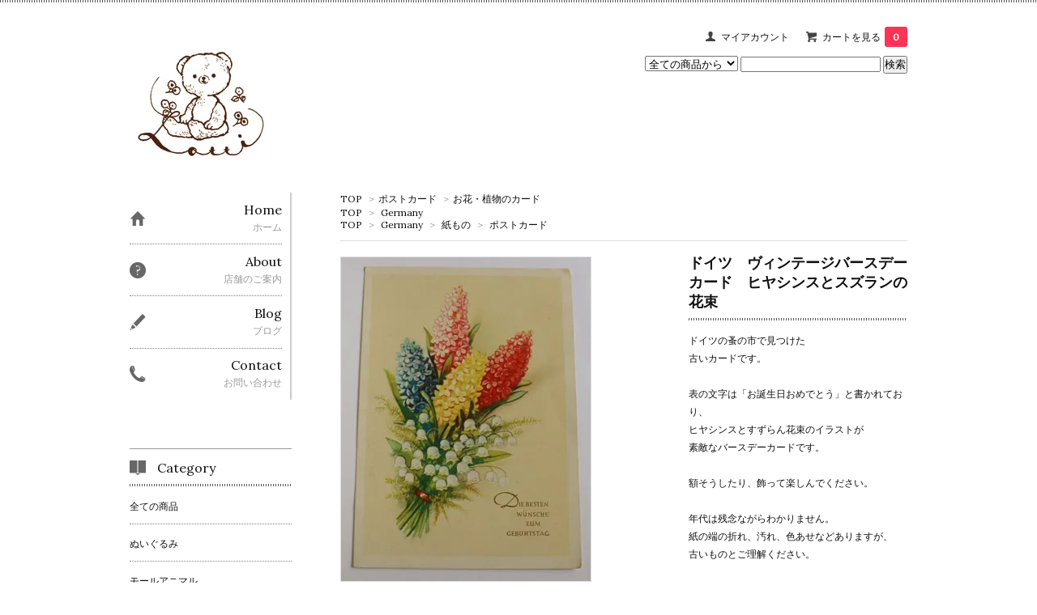

--- FILE ---
content_type: text/html; charset=EUC-JP
request_url: https://www.lotti-room.com/?pid=170098380
body_size: 11368
content:
<!DOCTYPE html PUBLIC "-//W3C//DTD XHTML 1.0 Transitional//EN" "http://www.w3.org/TR/xhtml1/DTD/xhtml1-transitional.dtd">
<html xmlns:og="http://ogp.me/ns#" xmlns:fb="http://www.facebook.com/2008/fbml" xmlns:mixi="http://mixi-platform.com/ns#" xmlns="http://www.w3.org/1999/xhtml" xml:lang="ja" lang="ja" dir="ltr">
<head>
<meta http-equiv="content-type" content="text/html; charset=euc-jp" />
<meta http-equiv="X-UA-Compatible" content="IE=edge,chrome=1" />
<title>ドイツ　ヴィンテージバースデーカード　ヒヤシンスとスズランの花束 - 香川県高松市 ヨーロッパの古い雑貨とぬいぐるみのお店ーLottiー　Onlineshop</title>
<meta name="Keywords" content="ドイツ　ヴィンテージバースデーカード　ヒヤシンスとスズランの花束,Lotti,ロッティ,東欧雑貨,ビンテージ雑貨,アンティーク,ビンテージ,作家もの,ハンドメイド雑貨,Krimgen,umloo.yoshimaru,クマナミ,高松市,香川県,雑貨屋," />
<meta name="Description" content="ドイツの蚤の市で見つけた古いカードです。表の文字は「お誕生日おめでとう」と書かれており、ヒヤシンスとすずらん花束のイラストが素敵なバースデーカードです。額そうしたり、飾って楽しんでください。年代は残念なが" />
<meta name="Author" content="" />
<meta name="Copyright" content="GMOペパボ" />
<meta http-equiv="content-style-type" content="text/css" />
<meta http-equiv="content-script-type" content="text/javascript" />
<link rel="stylesheet" href="https://img17.shop-pro.jp/PA01264/903/css/2/index.css?cmsp_timestamp=20250502132257" type="text/css" />

<link rel="alternate" type="application/rss+xml" title="rss" href="https://www.lotti-room.com/?mode=rss" />
<script type="text/javascript" src="//ajax.googleapis.com/ajax/libs/jquery/1.7.2/jquery.min.js" ></script>
<meta property="og:title" content="ドイツ　ヴィンテージバースデーカード　ヒヤシンスとスズランの花束 - 香川県高松市 ヨーロッパの古い雑貨とぬいぐるみのお店ーLottiー　Onlineshop" />
<meta property="og:description" content="ドイツの蚤の市で見つけた古いカードです。表の文字は「お誕生日おめでとう」と書かれており、ヒヤシンスとすずらん花束のイラストが素敵なバースデーカードです。額そうしたり、飾って楽しんでください。年代は残念なが" />
<meta property="og:url" content="https://www.lotti-room.com?pid=170098380" />
<meta property="og:site_name" content="香川県高松市 ヨーロッパの古い雑貨とぬいぐるみのお店ーLottiー　Onlineshop" />
<meta property="og:image" content="https://img17.shop-pro.jp/PA01264/903/product/170098380.jpg?cmsp_timestamp=20220828130908"/>
<meta name="google-site-verification" content="xN2yF-JHNR0WdQrYqdVrB9uNxXpQLX4qExGMT9X0qJE" />
<script>
  var Colorme = {"page":"product","shop":{"account_id":"PA01264903","title":"\u9999\u5ddd\u770c\u9ad8\u677e\u5e02 \u30e8\u30fc\u30ed\u30c3\u30d1\u306e\u53e4\u3044\u96d1\u8ca8\u3068\u306c\u3044\u3050\u308b\u307f\u306e\u304a\u5e97\u30fcLotti\u30fc\u3000Onlineshop"},"basket":{"total_price":0,"items":[]},"customer":{"id":null},"inventory_control":"product","product":{"shop_uid":"PA01264903","id":170098380,"name":"\u30c9\u30a4\u30c4\u3000\u30f4\u30a3\u30f3\u30c6\u30fc\u30b8\u30d0\u30fc\u30b9\u30c7\u30fc\u30ab\u30fc\u30c9\u3000\u30d2\u30e4\u30b7\u30f3\u30b9\u3068\u30b9\u30ba\u30e9\u30f3\u306e\u82b1\u675f","model_number":"22050","stock_num":0,"sales_price":0,"sales_price_including_tax":0,"variants":[],"category":{"id_big":2446025,"id_small":1},"groups":[{"id":828584},{"id":1337784}],"members_price":0,"members_price_including_tax":0}};

  (function() {
    function insertScriptTags() {
      var scriptTagDetails = [{"src":"https:\/\/disable-right-click.colorme.app\/js\/disable-right-click.js","integrity":null}];
      var entry = document.getElementsByTagName('script')[0];

      scriptTagDetails.forEach(function(tagDetail) {
        var script = document.createElement('script');

        script.type = 'text/javascript';
        script.src = tagDetail.src;
        script.async = true;

        if( tagDetail.integrity ) {
          script.integrity = tagDetail.integrity;
          script.setAttribute('crossorigin', 'anonymous');
        }

        entry.parentNode.insertBefore(script, entry);
      })
    }

    window.addEventListener('load', insertScriptTags, false);
  })();
</script>
<script async src="https://zen.one/analytics.js"></script>
</head>
<body>
<meta name="colorme-acc-payload" content="?st=1&pt=10029&ut=170098380&at=PA01264903&v=20251229095431&re=&cn=0bb34c4059ab9cf872561da557b8d854" width="1" height="1" alt="" /><script>!function(){"use strict";Array.prototype.slice.call(document.getElementsByTagName("script")).filter((function(t){return t.src&&t.src.match(new RegExp("dist/acc-track.js$"))})).forEach((function(t){return document.body.removeChild(t)})),function t(c){var r=arguments.length>1&&void 0!==arguments[1]?arguments[1]:0;if(!(r>=c.length)){var e=document.createElement("script");e.onerror=function(){return t(c,r+1)},e.src="https://"+c[r]+"/dist/acc-track.js?rev=3",document.body.appendChild(e)}}(["acclog001.shop-pro.jp","acclog002.shop-pro.jp"])}();</script>
<script async src="https://www.googletagmanager.com/gtag/js?id=UA-116419019-1"></script>
<script>
  window.dataLayer = window.dataLayer || [];
  function gtag(){dataLayer.push(arguments);}
  gtag('js', new Date());

  gtag('config', 'UA-116419019-1');
</script>
<link href='https://fonts.googleapis.com/css?family=Lora:400' rel='stylesheet' type='text/css'>
<script>
  $(function(){
    $(".more_btn").on("click", function() {
      $(".more_seller").toggle();
      $(".updown").toggleClass("more_up");
    });
  });

$(function(){
  $('a[href^=#]').click(function(){
    var speed = 500;
    var href= $(this).attr("href");
    var target = $(href == "#" || href == "" ? 'html' : href);
    var position = target.offset().top;
    $("html, body").animate({scrollTop:position}, speed, "swing");
    return false;
  });
});
</script>

<div id="top_line">

</div>

<div id="container">

  
  <div id="header">
    <div class="header_link">
      <ul>
        <li class="my_account"><a href="https://www.lotti-room.com/?mode=myaccount"><i class="account"></i>マイアカウント</a></li>
                <li class="view_cart"><a href="https://www.lotti-room.com/cart/proxy/basket?shop_id=PA01264903&shop_domain=lotti-room.com"><i class="cart"></i>カートを見る<span class="count">0</span></a></li>
      </ul>
    </div>

      
    
          

    
    <div class="search">
      <form action="https://www.lotti-room.com/" method="GET" id="search">
        <input type="hidden" name="mode" value="srh" />
        <select name="cid" style="width: 115px;">
          <option value="">全ての商品から</option>
                    <option value="2243330,0">ぬいぐるみ</option>
                    <option value="2928450,0">モールアニマル</option>
                    <option value="2853444,0">お人形</option>
                    <option value="2853445,0">おもちゃ</option>
                    <option value="2243342,0">インテリア・置物</option>
                    <option value="2243333,0">紙もの</option>
                    <option value="2446025,0">ポストカード</option>
                    <option value="2243338,0">絵本・古書</option>
                    <option value="2243334,0">布もの</option>
                    <option value="2243336,0">箱もの・缶・モールド・かご</option>
                    <option value="1690953,0">tableware・キッチン雑貨</option>
                    <option value="1690954,0">手芸もの</option>
                    <option value="2243345,0">アクセサリー・バッグ</option>
                    <option value="1715014,0">candle</option>
                    <option value="1690952,0">そのほか・作家ものなど</option>
                  </select>
        <input type="text" name="keyword">
        <input type="submit" value="検索" />
      </form>
    </div>
    

    <h1 class="logo"><a href="https://www.lotti-room.com/"><img src="https://img17.shop-pro.jp/PA01264/903/PA01264903.jpg?cmsp_timestamp=20251224110430" alt="香川県高松市 ヨーロッパの古い雑貨とぬいぐるみのお店ーLottiー　Onlineshop" /></a></h1>
  </div>
  

  
  <div id="main">
  <div class="footstamp">
  
  
  <p>
    <a href="https://www.lotti-room.com/">TOP</a>
    <span>&gt;</span><a href='?mode=cate&cbid=2446025&csid=0'>ポストカード</a>    <span>&gt;</span><a href='?mode=cate&cbid=2446025&csid=1'>お花・植物のカード</a>  </p>
  
      <p>
      <a href="https://www.lotti-room.com/">TOP</a>
            <span>&gt;</span>
      <a href="https://www.lotti-room.com/?mode=grp&gid=828584">Germany</a>
          </p>
      <p>
      <a href="https://www.lotti-room.com/">TOP</a>
            <span>&gt;</span>
      <a href="https://www.lotti-room.com/?mode=grp&gid=828584">Germany</a>
            <span>&gt;</span>
      <a href="https://www.lotti-room.com/?mode=grp&gid=1056933">紙もの</a>
            <span>&gt;</span>
      <a href="https://www.lotti-room.com/?mode=grp&gid=1337784">ポストカード</a>
          </p>
    
</div>

<form class="clearfix product_form" name="product_form" method="post" action="https://www.lotti-room.com/cart/proxy/basket/items/add">

<div class="product_detail_area">
    <div class="add_cart">
           
             <h2 class="product_name">ドイツ　ヴィンテージバースデーカード　ヒヤシンスとスズランの花束</h2>
          <div class="product_description">
            ドイツの蚤の市で見つけた<br />
古いカードです。<br />
<br />
表の文字は「お誕生日おめでとう」と書かれており、<br />
ヒヤシンスとすずらん花束のイラストが<br />
素敵なバースデーカードです。<br />
<br />
額そうしたり、飾って楽しんでください。<br />
<br />
年代は残念ながらわかりません。<br />
紙の端の折れ、汚れ、色あせなどありますが、<br />
古いものとご理解ください。<br />
<br />
<br />
＜サイズ＞10.5×14.8㎝<br />
＜買付国＞ドイツ<br />
＜年代＞不明<br />
<br />
<span style="color:#008000">※当店は1,100円以上（送料含まず）からのご注文となりますので、<br />
まとめてくださいますよう、よろしくお願いします。</span><br />
<br />
<br />
※定形外で120円でお送りできます。<br />
<br />
<img src="https://img17.shop-pro.jp/PA01264/903/etc/teikeigai.gif?20140123134857" alt=""> <img src="https://img17.shop-pro.jp/PA01264/903/etc/clickpost.gif?cmsp_timestamp=20170228144934" alt=""> <img src="https://img17.shop-pro.jp/PA01264/903/etc/expack.gif?20140123135009" alt=""> <img src="https://img17.shop-pro.jp/PA01264/903/etc/takkyubin.gif?20140123135022" alt="">
          </div>
        
        <table class="add_cart_table">
          
                        <tr>
              <th>型番</th>
              <td>22050</td>
              </tr>
                    
                                  <tr>
              <th>販売価格</th>
              <td>
                                
                  <strong class="price">0円(税込)</strong><br />
                            </td>
              </tr>
                    
                    
                    
                    
                                      </table>
                              </div>

    <div class="product_images">

    <script type="text/javascript" src="https://img.shop-pro.jp/js/cloud-zoom.1.0.2.js"></script>

    <div class="zoom-section">
      <div class="zoom-small-image">
        <div id="wrap">
          
                      <a href="https://img17.shop-pro.jp/PA01264/903/product/170098380.jpg?cmsp_timestamp=20220828130908" class="cloud-zoom" id="zoom1" rel="position: &#39;inside&#39; , showTitle: true, adjustX:-4, adjustY:-4" style="position: relative; display: block; " title="">
            <img src="https://img17.shop-pro.jp/PA01264/903/product/170098380.jpg?cmsp_timestamp=20220828130908" style="display: block;" />
            </a>
                    
          <input type="hidden" name="user_hash" value="7315fe591bace0c74698078f4c975e47"><input type="hidden" name="members_hash" value="7315fe591bace0c74698078f4c975e47"><input type="hidden" name="shop_id" value="PA01264903"><input type="hidden" name="product_id" value="170098380"><input type="hidden" name="members_id" value=""><input type="hidden" name="back_url" value="https://www.lotti-room.com/?pid=170098380"><input type="hidden" name="reference_token" value="07a1894f52744e68a76c0404da1b0d12"><input type="hidden" name="shop_domain" value="lotti-room.com">
      </div>
    </div>

    <div class="zoom-desc clearfix">
              <a href="https://img17.shop-pro.jp/PA01264/903/product/170098380.jpg?cmsp_timestamp=20220828130908" class="cloud-zoom-gallery" title="" rel="useZoom: &#39;zoom1&#39;, smallImage: &#39; https://img17.shop-pro.jp/PA01264/903/product/170098380.jpg?cmsp_timestamp=20220828130908&#39; ">
        <img class="zoom-tiny-image" src="https://img17.shop-pro.jp/PA01264/903/product/170098380.jpg?cmsp_timestamp=20220828130908" />
        </a>
                </div>
  </div>
</div>



        



<div class="add_cart">


        
                              <div class="sold_out">SOLD OUT</div>
                  
              
        <p id="sk_link_other">
          <a href="https://www.lotti-room.com/?mode=sk">特定商取引法に基づく表記 (返品など)</a>
        </p>

          <div class="product_link_area">
          
          <p>
            <a class="btn btn-contact" href="https://luluzakka.shop-pro.jp/customer/products/170098380/inquiries/new">この商品について問い合わせる</a>
          </p>
          <ul class="other_link">
                      <li><a href="mailto:?subject=%E3%80%90%E9%A6%99%E5%B7%9D%E7%9C%8C%E9%AB%98%E6%9D%BE%E5%B8%82%20%E3%83%A8%E3%83%BC%E3%83%AD%E3%83%83%E3%83%91%E3%81%AE%E5%8F%A4%E3%81%84%E9%9B%91%E8%B2%A8%E3%81%A8%E3%81%AC%E3%81%84%E3%81%90%E3%82%8B%E3%81%BF%E3%81%AE%E3%81%8A%E5%BA%97%E3%83%BCLotti%E3%83%BC%E3%80%80Onlineshop%E3%80%91%E3%81%AE%E3%80%8C%E3%83%89%E3%82%A4%E3%83%84%E3%80%80%E3%83%B4%E3%82%A3%E3%83%B3%E3%83%86%E3%83%BC%E3%82%B8%E3%83%90%E3%83%BC%E3%82%B9%E3%83%87%E3%83%BC%E3%82%AB%E3%83%BC%E3%83%89%E3%80%80%E3%83%92%E3%83%A4%E3%82%B7%E3%83%B3%E3%82%B9%E3%81%A8%E3%82%B9%E3%82%BA%E3%83%A9%E3%83%B3%E3%81%AE%E8%8A%B1%E6%9D%9F%E3%80%8D%E3%81%8C%E3%81%8A%E3%81%99%E3%81%99%E3%82%81%E3%81%A7%E3%81%99%EF%BC%81&body=%0D%0A%0D%0A%E2%96%A0%E5%95%86%E5%93%81%E3%80%8C%E3%83%89%E3%82%A4%E3%83%84%E3%80%80%E3%83%B4%E3%82%A3%E3%83%B3%E3%83%86%E3%83%BC%E3%82%B8%E3%83%90%E3%83%BC%E3%82%B9%E3%83%87%E3%83%BC%E3%82%AB%E3%83%BC%E3%83%89%E3%80%80%E3%83%92%E3%83%A4%E3%82%B7%E3%83%B3%E3%82%B9%E3%81%A8%E3%82%B9%E3%82%BA%E3%83%A9%E3%83%B3%E3%81%AE%E8%8A%B1%E6%9D%9F%E3%80%8D%E3%81%AEURL%0D%0Ahttps%3A%2F%2Fwww.lotti-room.com%2F%3Fpid%3D170098380%0D%0A%0D%0A%E2%96%A0%E3%82%B7%E3%83%A7%E3%83%83%E3%83%97%E3%81%AEURL%0Ahttps%3A%2F%2Fwww.lotti-room.com%2F">この商品を友達に教える</a></li>
            <li><a href="https://www.lotti-room.com/?mode=cate&cbid=2446025&csid=1">買い物を続ける</a></li>
          </ul>
          <ul class="share clearfix">
            <li><div class="twitter">
            <a href="https://twitter.com/share" class="twitter-share-button" data-url="https://www.lotti-room.com/?pid=170098380" data-text="" data-lang="ja" >ツイート</a>
<script charset="utf-8">!function(d,s,id){var js,fjs=d.getElementsByTagName(s)[0],p=/^http:/.test(d.location)?'http':'https';if(!d.getElementById(id)){js=d.createElement(s);js.id=id;js.src=p+'://platform.twitter.com/widgets.js';fjs.parentNode.insertBefore(js,fjs);}}(document, 'script', 'twitter-wjs');</script>
          </div></li>
          <li><div class="fb-like">
            
          </div></li>
          <li><div class="line">
           <div class="line-it-button" data-lang="ja" data-type="share-a" data-ver="3"
                         data-color="default" data-size="small" data-count="false" style="display: none;"></div>
                       <script src="https://www.line-website.com/social-plugins/js/thirdparty/loader.min.js" async="async" defer="defer"></script>
          </div></li></ul>
         <ul class="share calamel-link clearfix">  
                      <li><div class="fav_button"></div></li>
         </ul>
</div>


</div>


</div>
</form>
<br style="clear:both;">




  <div class="box  box_small" id="box_recommend">
  <div class="header_block clearfix">
  <div class="icon">
  <img src="https://img.shop-pro.jp/tmpl_img/67/recommended_icon.png">
  </div>
  <div class="title">
  <h3>おすすめ商品</h3>
  </div>
  </div>
        <div class="item_box">
        
        <div class="item_image">
                        <a href="?pid=189878843"><img src="https://img17.shop-pro.jp/PA01264/903/product/189878843_th.jpg?cmsp_timestamp=20251220140907" class="item" /></a><br />
                    </div>
        <div class="item_detail">
            
            <p class="item_name">
                <a href="?pid=189878843">ハンガリー　モールアニマル　小さなくま　黄色いリボン</a><br />
            </p>
            <p class="item_price">
                
                                
                1,100円(税込)<br />
                                            </p>
        </div>
    </div>
            <div class="item_box">
        
        <div class="item_image">
                        <a href="?pid=189852905"><img src="https://img17.shop-pro.jp/PA01264/903/product/189852905_th.jpg?cmsp_timestamp=20251220135438" class="item" /></a><br />
                    </div>
        <div class="item_detail">
            
            <p class="item_name">
                <a href="?pid=189852905">ハンガリー　モールアニマル　手長さる　BE</a><br />
            </p>
            <p class="item_price">
                
                                
                1,540円(税込)<br />
                                            </p>
        </div>
    </div>
            <div class="item_box">
        
        <div class="item_image">
                        <a href="?pid=189852945"><img src="https://img17.shop-pro.jp/PA01264/903/product/189852945_th.jpg?cmsp_timestamp=20251220140310" class="item" /></a><br />
                    </div>
        <div class="item_detail">
            
            <p class="item_name">
                <a href="?pid=189852945">ハンガリー　モールアニマル　手長さる　BR</a><br />
            </p>
            <p class="item_price">
                
                                
                1,540円(税込)<br />
                                            </p>
        </div>
    </div>
            <div class="item_box">
        
        <div class="item_image">
                        <a href="?pid=189852999"><img src="https://img17.shop-pro.jp/PA01264/903/product/189852999_th.jpg?cmsp_timestamp=20251219151330" class="item" /></a><br />
                    </div>
        <div class="item_detail">
            
            <p class="item_name">
                <a href="?pid=189852999">ハンガリー　モールアニマル　ハムスター</a><br />
            </p>
            <p class="item_price">
                
                                
                1,760円(税込)<br />
                                            </p>
        </div>
    </div>
            <div class="item_box box_last">
        
        <div class="item_image">
                        <a href="?pid=189853075"><img src="https://img17.shop-pro.jp/PA01264/903/product/189853075_th.jpg?cmsp_timestamp=20251219152100" class="item" /></a><br />
                    </div>
        <div class="item_detail">
            
            <p class="item_name">
                <a href="?pid=189853075">ハンガリー　モールアニマル　白いねずみ</a><br />
            </p>
            <p class="item_price">
                
                                
                1,320円(税込)<br />
                                            </p>
        </div>
    </div>
            <br style="clear:both;" />
  </div>

<script type="text/javascript" src="https://img.shop-pro.jp/js/jquery.easing.1.3.js"></script>

  
  
      
    </div>
  


<div id="side">
  
  
    <div class="box" id="side_nav">
    <ul>
         <li><a href="https://www.lotti-room.com/"><div class="nav_item clearfix"><div class="nav_icon"><img src="https://img.shop-pro.jp/tmpl_img/67/home_icon.png"></div><div class="nav_title"><h3>Home</h3>
<p>ホーム</p></div></div></a></li>
         <li><a href="http://www.lotti-room.com/?mode=f5"><div class="nav_item clearfix"><div class="nav_icon"><img src="https://img.shop-pro.jp/tmpl_img/67/about_icon.png"></div><div class="nav_title"><h3>About</h3>
<p>店舗のご案内</p></div></div></a></li>
       
        <li><a href="http://lottiroom.seesaa.net/"><div class="nav_item clearfix"><div class="nav_icon"><img src="https://img.shop-pro.jp/tmpl_img/67/blog_icon.png"></div><div class="nav_title"><h3>Blog</h3>
<p>ブログ</p></div></div></a></li>
       

         <li><a href="https://luluzakka.shop-pro.jp/customer/inquiries/new"><div class="nav_item clearfix"><div class="nav_icon"><img src="https://img.shop-pro.jp/tmpl_img/67/contact_icon.png"></div><div class="nav_title"><h3>Contact</h3>
<p>お問い合わせ</p></div></div></a></li>
     </ul>
    </div>
    



  <div class="box box_default" id="box_category">
  <div class="header_block clearfix">
  <div class="icon">
  <img src="https://img.shop-pro.jp/tmpl_img/67/category_icon.png">
  </div>
  <div class="title">
  <h3>Category</h3>
  </div>
  </div>
  <ul>
    <li><a href="https://www.lotti-room.com/?mode=srh&cid=&keyword="><div><p>全ての商品</p></div></a></li>      
                <li><a href="https://www.lotti-room.com/?mode=cate&cbid=2243330&csid=0"><div><p>ぬいぐるみ</p></div></a></li>
                      <li><a href="https://www.lotti-room.com/?mode=cate&cbid=2928450&csid=0"><div><p>モールアニマル</p></div></a></li>
                      <li><a href="https://www.lotti-room.com/?mode=cate&cbid=2853444&csid=0"><div><p>お人形</p></div></a></li>
                      <li><a href="https://www.lotti-room.com/?mode=cate&cbid=2853445&csid=0"><div><p>おもちゃ</p></div></a></li>
                      <li><a href="https://www.lotti-room.com/?mode=cate&cbid=2243342&csid=0"><div><p>インテリア・置物</p></div></a></li>
                      <li><a href="https://www.lotti-room.com/?mode=cate&cbid=2243333&csid=0"><div><p>紙もの</p></div></a></li>
                      <li><a href="https://www.lotti-room.com/?mode=cate&cbid=2446025&csid=0"><div><p>ポストカード</p></div></a></li>
                      <li><a href="https://www.lotti-room.com/?mode=cate&cbid=2243338&csid=0"><div><p>絵本・古書</p></div></a></li>
                      <li><a href="https://www.lotti-room.com/?mode=cate&cbid=2243334&csid=0"><div><p>布もの</p></div></a></li>
                      <li><a href="https://www.lotti-room.com/?mode=cate&cbid=2243336&csid=0"><div><p>箱もの・缶・モールド・かご</p></div></a></li>
                      <li><a href="https://www.lotti-room.com/?mode=cate&cbid=1690953&csid=0"><div><p>tableware・キッチン雑貨</p></div></a></li>
                      <li><a href="https://www.lotti-room.com/?mode=cate&cbid=1690954&csid=0"><div><p>手芸もの</p></div></a></li>
                      <li><a href="https://www.lotti-room.com/?mode=cate&cbid=2243345&csid=0"><div><p>アクセサリー・バッグ</p></div></a></li>
                      <li><a href="https://www.lotti-room.com/?mode=cate&cbid=1715014&csid=0"><div><p>candle</p></div></a></li>
                      <li><a href="https://www.lotti-room.com/?mode=cate&cbid=1690952&csid=0"><div><p>そのほか・作家ものなど</p></div></a></li>
            </ul>
</div>


  
    <div class="box box_default" id="box_group">
  <div class="header_block clearfix">
  <div class="icon">
  <img src="https://img.shop-pro.jp/tmpl_img/67/group_icon.png">
  </div>
  <div class="title">
  <h3>Group</h3>
   </div>
  </div>
<ul>      <li>
            <a href="https://www.lotti-room.com/?mode=grp&gid=828584"><div><p>Germany</p></div></a>
            </li>
              <li>
            <a href="https://www.lotti-room.com/?mode=grp&gid=828585"><div><p>Czech</p></div></a>
            </li>
              <li>
            <a href="https://www.lotti-room.com/?mode=grp&gid=828586"><div><p>Hungary</p></div></a>
            </li>
              <li>
            <a href="https://www.lotti-room.com/?mode=grp&gid=1578738"><div><p>Austria</p></div></a>
            </li>
              <li>
            <a href="https://www.lotti-room.com/?mode=grp&gid=887762"><div><p>other country</p></div></a>
            </li>
              <li>
            <a href="https://www.lotti-room.com/?mode=grp&gid=1569192"><div><p>Christmas</p></div></a>
            </li>
              <li>
            <a href="https://www.lotti-room.com/?mode=grp&gid=1569193"><div><p>Easter</p></div></a>
            </li>
              <li>
            <a href="https://www.lotti-room.com/?mode=grp&gid=1775977"><div><p>ミーシャ</p></div></a>
            </li>
              <li>
            <a href="https://www.lotti-room.com/?mode=grp&gid=1576483"><div><p>artist zakka（handomade)</p></div></a>
            </li>
              <li>
            <a href="https://www.lotti-room.com/?mode=grp&gid=1793144"><div><p>Price　down</p></div></a>
            </li>
      </ul> 
 </div>
  

    
        <div class="box" id="box_sellers">
    <div class="header_block clearfix">
    <div class="icon"><img src="https://img.shop-pro.jp/tmpl_img/67/seller_icon.png"></div>
    <div class="title"><h3>Recommended</h3></div>
    </div>
    <ul>
                        <li class="top_seller   ">         
          <a href="?pid=172439516"><div class="seller_box clearfix">
                    <img class="seller_image" src="https://img17.shop-pro.jp/PA01264/903/product/172439516_th.jpg?cmsp_timestamp=20230223130710">
                     <div class="seller_detail">
           
           <p class="seller_name">マスキングテープ　My Dear Teddy　[Lottiオリジナル]</p>
           <p class="seller_teika">
                  
                                    
                  660円(税込)<br />
                                    </p>
           </div>
        </div></a></li>
                        <li class="top_seller rank_2  ">         
          <a href="?pid=114116993"><div class="seller_box clearfix">
                    <img class="seller_image" src="https://img17.shop-pro.jp/PA01264/903/product/114116993_th.jpg?cmsp_timestamp=20170222134508">
                     <div class="seller_detail">
           
           <p class="seller_name">チェコ　ガラスボタン　RE　ハンドペイント</p>
           <p class="seller_teika">
                  
                                    
                  495円(税込)<br />
                                    </p>
           </div>
        </div></a></li>
                        <li class="top_seller  rank_3 ">         
          <a href="?pid=114145917"><div class="seller_box clearfix">
                    <img class="seller_image" src="https://img17.shop-pro.jp/PA01264/903/product/114145917_th.jpg?cmsp_timestamp=20170223132748">
                     <div class="seller_detail">
           
           <p class="seller_name">チェコ　ビンテージソーイングボックス　GR</p>
           <p class="seller_teika">
                  
                                    
                  10,800円(税込)<br />
                                    </p>
           </div>
        </div></a></li>
                        <li class="   ">         
          <a href="?pid=128460129"><div class="seller_box clearfix">
                    <img class="seller_image" src="https://img17.shop-pro.jp/PA01264/903/product/128460129_th.jpg?cmsp_timestamp=20180214180217">
                     <div class="seller_detail">
           
           <p class="seller_name"><img class='new_mark_img1' src='https://img.shop-pro.jp/img/new/icons34.gif' style='border:none;display:inline;margin:0px;padding:0px;width:auto;' />ドイツ　シュタイフ　テリアのパペット人形　Foxy</p>
           <p class="seller_teika">
                  
                                    
                  9,900円(税込)<br />
                                    </p>
           </div>
        </div></a></li>
                        <li class="   ">         
          <a href="?pid=138988303"><div class="seller_box clearfix">
                    <img class="seller_image" src="https://img17.shop-pro.jp/PA01264/903/product/138988303_th.jpg?cmsp_timestamp=20190111154547">
                     <div class="seller_detail">
           
           <p class="seller_name"><img class='new_mark_img1' src='https://img.shop-pro.jp/img/new/icons34.gif' style='border:none;display:inline;margin:0px;padding:0px;width:auto;' />ドイツ　こげ茶色のスープボウル＆ソーサーセット</p>
           <p class="seller_teika">
                  
                                    
                  1,760円(税込)<br />
                                    </p>
           </div>
        </div></a></li>
                        <li class="   more_seller">         
          <a href="?pid=140833653"><div class="seller_box clearfix">
                    <img class="seller_image" src="https://img17.shop-pro.jp/PA01264/903/product/140833653_th.jpg?cmsp_timestamp=20190227140040">
                     <div class="seller_detail">
           
           <p class="seller_name">ハンガリー　マチョー刺しゅうの布箱</p>
           <p class="seller_teika">
                  
                                    
                  3,801円(税込)<br />
                                    </p>
           </div>
        </div></a></li>
                        <li class="   more_seller">         
          <a href="?pid=141220432"><div class="seller_box clearfix">
                    <img class="seller_image" src="https://img17.shop-pro.jp/PA01264/903/product/141220432_th.jpg?cmsp_timestamp=20190308144641">
                     <div class="seller_detail">
           
           <p class="seller_name"><img class='new_mark_img1' src='https://img.shop-pro.jp/img/new/icons34.gif' style='border:none;display:inline;margin:0px;padding:0px;width:auto;' />ハンガリー　しっぽの動く犬　BR　［18340］</p>
           <p class="seller_teika">
                  
                                    
                  3,300円(税込)<br />
                                    </p>
           </div>
        </div></a></li>
                        <li class="   more_seller">         
          <a href="?pid=167706635"><div class="seller_box clearfix">
                    <img class="seller_image" src="https://img17.shop-pro.jp/PA01264/903/product/167706635_th.jpg?cmsp_timestamp=20220414125554">
                     <div class="seller_detail">
           
           <p class="seller_name">No Bear No Life ステッカー　[Lottiオリジナル]</p>
           <p class="seller_teika">
                  
                                    
                  980円(税込)<br />
                                    </p>
           </div>
        </div></a></li>
                        <li class="   more_seller">         
          <a href="?pid=175169312"><div class="seller_box clearfix">
                    <img class="seller_image" src="https://img17.shop-pro.jp/PA01264/903/product/175169312_th.jpg?cmsp_timestamp=20230609131053">
                     <div class="seller_detail">
           
           <p class="seller_name">ポーランド　ツェペリア人形　女の子　黒いベスト</p>
           <p class="seller_teika">
                  
                                    
                  3,630円(税込)<br />
                                    </p>
           </div>
        </div></a></li>
                        <li class="   more_seller">         
          <a href="?pid=184085262"><div class="seller_box clearfix">
                    <img class="seller_image" src="https://img17.shop-pro.jp/PA01264/903/product/184085262_th.jpg?cmsp_timestamp=20241217142107">
                     <div class="seller_detail">
           
           <p class="seller_name">ハンガリー　カロチャ刺繍のクロス　RE×WH</p>
           <p class="seller_teika">
                  
                                    
                  4,620円(税込)<br />
                                    </p>
           </div>
        </div></a></li>
            </ul>
    <p class="more_btn"><i class="updown"></i></p>
    </div>
        

    
    
 
    

    
    

      
            
    </div>
  

  
<a href="#top_line" class="to_top"><span>Top</span></a>
  

  
  <div id="footer">

 
    
<div class="foot_policy clearfix">
  <div class="foot_sk_box">  
    <h3>返品について</h3>                  
      <dl>
        <dt><h4>返品期限</h4></dt>
        <dd><p>商品到着後７日以内とさせていただきます。</p></dd>
        <dt><h4>返品送料</h4></dt>
        <dd><p>お客様都合による返品につきましてはお客様のご負担とさせていただきます。不良品に該当する場合は当方で負担いたします。</p></dd>
      </dl>
  </div>



  <div id="pay" class="foot_sk_box">
    <h3>お支払い方法</h3>
      <dl>
                        <dt>
          <h4>ゆうちょ銀行</h4><dt>
          <dd><p>          ご入金確認後の発送となります。<br />
ご注文確認メールにてお振込み先をご案内いたします。 <br />
<br />
※お振込み手数料はお客様負担でお願いいたします。
          </p><dd>
                        <dt>
          <h4>銀行振込</h4><dt>
          <dd><p>          ・香川銀行<br />
ご入金確認後の発送となります。<br />
ご注文確認メールにてお振込み先をご案内いたします。 <br />
<br />
※お振込み手数料はお客様負担でお願いいたします。
          </p><dd>
                        <dt>
          <h4>楽天銀行決済</h4><dt>
          <dd><p>          ご入金確認後の発送となります。<br />
ご注文確認メールにてお振込み先をご案内いたします。 <br />
<br />
※お振込み手数料はお客様負担でお願いいたします。
          </p><dd>
                        <dt>
          <h4>クレジット決済（PayPal)</h4><dt>
          <dd><p>          ご入金確認後の発送となります。<br />
ご注文確認メール後にPayPalより請求メールをお送りいたします。<br />
（VISA、MasterCard、AmericanExpress、JCB）<br />
詳細は<a href="http://www.lotti-room.com/?mode=f9"><b><font COLOR="#ff0000">こちら</font></b></a>から。<br />
<b>合計金額3,300円（税込）以上</b>（送料含まず）からお使いいただけます。<br />
3,300円未満の場合は、お振込みでお願いいたします。
          </p><dd>
                        <dt>
          <h4>代引き</h4><dt>
          <dd><p>          クロネコヤマトにて配送いたします。<br />
手数料を別途いただきます。<br />
・330円（～1万円まで）<br />
・440円（1万円～3万円まで）<br />
・660円（3万円～10万円まで）<br />
商品到着時に商品代金と合わせて配達員の方へお支払いください。<br />
契約上、カードでのお支払いはできません。<br />
※送料無料対象でも、手数料は別途いただきます。
          </p><dd>
                        <dt>
          <h4>店頭支払い</h4><dt>
          <dd><p>          店頭でのお支払い、商品お受け取りをご希望のお客様は<br />
こちらをお選びください。<br />
1週間をめどにお越しください。
          </p><dd>
          </dl>
  </div>



  <div class="foot_sk_box">
    <h3>配送方法・送料について</h3>
    <dl>
                        
        <dt>
          <h4>一番安い方法</h4>
       </dt>
       <dd>          
<p>どれがよいのかわからない方は、ご指定下さい。<br />
お安い方法を当店でご案内いたします。<br />
基本的に定形外もしくはクリックポスト発送となります。</p>
        </dd>
                        
        <dt>
          <h4>定形外</h4>
       </dt>
       <dd>          
<p><table><tbody><TR><td align="center" valign="top" bgcolor="#a3fb9b"></td><td align="center" valign="top" bgcolor="#a3fb9b">50ｇまで</td><td align="center" valign="top" bgcolor="#a3fb9b">100ｇまで</td><td align="center" valign="top" bgcolor="#a3fb9b">150ｇまで</td><td align="center" valign="top" bgcolor="#a3fb9b">250ｇまで</td><td align="center" valign="top" bgcolor="#a3fb9b">500ｇまで</td><td align="center" valign="top" bgcolor="#a3fb9b">1kｇまで</td></TR><TR><td align="center" bgcolor="#FFFFCC">規格内</td><td align="center" bgcolor="#FFFFCC"><b>140円</b></td><td align="center" bgcolor="#FFFFCC"><b>180円</b></td><td align="center" bgcolor="#FFFFCC"><b>270円</b></td><td align="center" bgcolor="#FFFFCC"><b>320円</b></td><td align="center" bgcolor="#FFFFCC"><b>510円</b></td><td align="center" bgcolor="#FFFFCC"><b>750円</b></td></TR><TR><td align="center" bgcolor="#ffd0d0">規格外</td><td align="center" bgcolor="#ffd0d0"><b>260円</b></td><td align="center" bgcolor="#ffd0d0"><b>290円</b></td><td align="center" bgcolor="#ffd0d0"><b>390円</b></td><td align="center" bgcolor="#ffd0d0"><b>450円</b></td><td align="center" bgcolor="#ffd0d0"><b>660円</b></td><td align="center" bgcolor="#ffd0d0"><b>920円</b></td></TR></tbody></table><br />
<br><br />
補償なし、ポスト投函。<br> ※規格内は長編34㎝以内、短辺25㎝以内　厚みが3㎝以内<br>定形外郵便は安価ですが、破損・紛失の恐れがあります。<br>ご理解の上お選びください。<br />
※定形外郵便での発送の場合、郵便事故などの補償がありませんのでご注意ください。<br> 万が一事故に遭った場合、こちらでは責任を負いかねますので、あらかじめご了承下さい。<br><br />
※送料の計算上、店頭での計量と郵便局での計量とでは狂う場合があります。多くいただいた場合は、返金できかねますので、ご了承ください。もちろん、少なくいただいた場合は、追加で請求もいたしませんので、どうぞ、ご理解のほどよろしくお願いいたします。</p>
        </dd>
                        
        <dt>
          <h4>定形外＋特定記録</h4>
       </dt>
       <dd>          
<p>補償なし　ポスト投函<br />
追跡サービス有<br />
<br />
定形外に＋210円でつけられるサービスです。<br />
レターパックよりは重さによっては安価になります。</p>
        </dd>
                        
        <dt>
          <h4>クリックポスト</h4>
       </dt>
       <dd>          
<p>全国一律185円<br />
郵便局にて配達。<br />
（長さ14～34㎝　幅9～25㎝　厚さ3cm以内、重さ1kg以内のもの）<br />
 補償なし、追跡あり、ポスト投函<br />
<br />
ポストカードなど薄くて、破損のないものに適しています。<br />
厚みが出るので、クッション材は基本的には使用しません。</p>
        </dd>
                        
        <dt>
          <h4>レターパックプラス</h4>
       </dt>
       <dd>          
<p>全国一律600円<br />
（A4サイズ、重さ４kg以内のもの）<br />
補償なし、追跡あり、手渡しでのお届けです。</p>
        </dd>
                        
        <dt>
          <h4>宅急便（クロネコヤマト）</h4>
       </dt>
       <dd>          
<p><table border="0" CELLPADDING="3"><tbody><tr><td BGCOLOR="#FFCCCC"><font size="2"><b>四国</b></font></td><td BGCOLOR="#FFCCCC"><font SIZE="-1">香川県/徳島県/愛媛県/高知県</font></td><td BGCOLOR="#FFCCCC" ALIGN="right"><b>620円</b></td></tr><tr><td BGCOLOR="#ccccff"><font size="2"><b>関西・中国<br><br />
        九州</b></font></td><td BGCOLOR="#ccccff"><font SIZE="-1">大阪府/京都府/滋賀県/奈良県/和歌山県/兵庫県/岡山県<br><br />
      広島県/島根県/山口県/鳥取県/福岡県/佐賀県/長崎県<br><br />
      熊本県大分県/宮崎県/鹿児島県</font></td><td BGCOLOR="#ccccff" ALIGN="right"><b>780円</b></td></tr><tr><td BGCOLOR="#CCFFCC"><font size="2"><b>関東・信越<br><br />
        北陸・中部</b></font></td><td BGCOLOR="#CCFFCC"><font SIZE="-1">茨城県/栃木県/群馬県/埼玉県/千葉県/東京都/神奈川県<br><br />
      山梨県/新潟県/長野県 /富山県/石川県/福井県/岐阜県<br>静岡県/愛知県三重県</font></td><td BGCOLOR="#CCFFCC" ALIGN="right"><b>1,000円</b></td></tr><tr><td BGCOLOR="#FFFFCC"><font size="2"><b>東北</b></font></td><td BGCOLOR="#FFFFCC"><font SIZE="-1">青森県/岩手県/宮城県/秋田県/山形県/福島県&nbsp;</font></td><td BGCOLOR="#FFFFCC" ALIGN="right"><b>1,260円</b></td></tr><tr><td BGCOLOR="#CCFFFF"><font size="2"><b>北海道・沖縄</b></font>&nbsp;</td><td BGCOLOR="#CCFFFF"><font SIZE="-1">北海道/沖縄&nbsp;</font></td><td BGCOLOR="#CCFFFF" ALIGN="right"><b>2,600円</b></td></tr></tbody></table></p>
        </dd>
                        
        <dt>
          <h4>店頭受け取り</h4>
       </dt>
       <dd>          
<p>店頭でのお支払い・お受け取りをご希望の方は<br />
こちらをお選びください。<br />
1週間をめどにお越しください。</p>
        </dd>
      </dl>
  </div>


      
    
          <div id="mobile" class="foot_sk_box">
  <h3>モバイルショップ</h3>
      <img id="qr_code" src="https://img17.shop-pro.jp/PA01264/903/qrcode.jpg?cmsp_timestamp=20251224110430">
    </div>
        
</div>  

 
 
 
   <ul class="footer_menu">
      <li><a href="https://www.lotti-room.com/">ホーム</a></li>
      <li><a href="https://www.lotti-room.com/?mode=myaccount">マイアカウント</a></li>
      <li><a href="https://luluzakka.shop-pro.jp/customer/inquiries/new">お問い合わせ</a></li>
      <li><a href="https://www.lotti-room.com/?mode=privacy">プライバシーポリシー</a></li>
      <li><a href="https://www.lotti-room.com/?mode=sk#payment">お支払い方法について</a></li>
      <li><a href="https://www.lotti-room.com/?mode=sk#delivery">配送方法・送料について</a></li>
      <li><a href="https://www.lotti-room.com/?mode=sk">特定商取引法に基づく表記</a></li>
      <li><a href="https://www.lotti-room.com/?mode=rss">RSS</a> / <a href="https://www.lotti-room.com/?mode=atom">ATOM</a></li>
    </ul>
    <address class="copyright">
      <a href='https://shop-pro.jp' target='_blank'>カラーミーショップ</a> Copyright (C) 2005-2025 <a href='https://pepabo.com/' target='_blank'>GMOペパボ株式会社</a> All Rights Reserved.
      <span class="powered"><a href="http://shop-pro.jp" target="_blank">Powered&nbsp;<img src="https://img.shop-pro.jp/tmpl_img/67/powered.png" alt="カラーミーショップ" /></a></span>
    </address>
  </div>
 

<script type="text/javascript" src="//xa.shinobi.jp/ufo/190280200"></script><noscript><a href="//xa.shinobi.jp/bin/gg?190280200" target="_blank"><img src="//xa.shinobi.jp/bin/ll?190280200" border="0"></a><br><span style="font-size:9px"><img style="margin:0;vertical-align:text-bottom;" src="//img.shinobi.jp/tadaima/fj.gif" width="19" height="11"> </span></noscript>


<script src="//accaii.com/lottiroom818/script.js" async></script><noscript><img src="//accaii.com/lottiroom818/script?guid=on"></noscript>


  
</div><script type="text/javascript" src="https://www.lotti-room.com/js/cart.js" ></script>
<script type="text/javascript" src="https://www.lotti-room.com/js/async_cart_in.js" ></script>
<script type="text/javascript" src="https://www.lotti-room.com/js/product_stock.js" ></script>
<script type="text/javascript" src="https://www.lotti-room.com/js/js.cookie.js" ></script>
<script type="text/javascript" src="https://www.lotti-room.com/js/favorite_button.js" ></script>
</body></html>

--- FILE ---
content_type: text/javascript; charset=utf-8
request_url: https://accaii.com/lottiroom818/script?ck1=0&xno=c5028606b6635e5a&tz=0&scr=1280.720.24&inw=1280&dpr=1&ori=0&tch=0&geo=1&nav=Mozilla%2F5.0%20(Macintosh%3B%20Intel%20Mac%20OS%20X%2010_15_7)%20AppleWebKit%2F537.36%20(KHTML%2C%20like%20Gecko)%20Chrome%2F131.0.0.0%20Safari%2F537.36%3B%20ClaudeBot%2F1.0%3B%20%2Bclaudebot%40anthropic.com)&url=https%3A%2F%2Fwww.lotti-room.com%2F%3Fpid%3D170098380&ttl=%E3%83%89%E3%82%A4%E3%83%84%E3%80%80%E3%83%B4%E3%82%A3%E3%83%B3%E3%83%86%E3%83%BC%E3%82%B8%E3%83%90%E3%83%BC%E3%82%B9%E3%83%87%E3%83%BC%E3%82%AB%E3%83%BC%E3%83%89%E3%80%80%E3%83%92%E3%83%A4%E3%82%B7%E3%83%B3%E3%82%B9%E3%81%A8%E3%82%B9%E3%82%BA%E3%83%A9%E3%83%B3%E3%81%AE%E8%8A%B1%E6%9D%9F%20-%20%E9%A6%99%E5%B7%9D%E7%9C%8C%E9%AB%98%E6%9D%BE%E5%B8%82%20%E3%83%A8%E3%83%BC%E3%83%AD%E3%83%83%E3%83%91%E3%81%AE%E5%8F%A4%E3%81%84%E9%9B%91%E8%B2%A8%E3%81%A8%E3%81%AC%E3%81%84%E3%81%90%E3%82%8B%E3%81%BF%E3%81%AE%E3%81%8A%E5%BA%97%E3%83%BCLotti%E3%83%BC%E3%80%80Onlineshop&if=0&ct=0&wd=0&mile=&ref=&now=1766969674978
body_size: 192
content:
window.accaii.save('fd969664ac47464e.68c78872.6951d14a.0.12.1c.3','lotti-room.com');
window.accaii.ready(true);

--- FILE ---
content_type: text/javascript
request_url: https://accaii.com/init
body_size: 161
content:
typeof window.accaii.init==='function'?window.accaii.init('c5028606b6635e5a'):0;